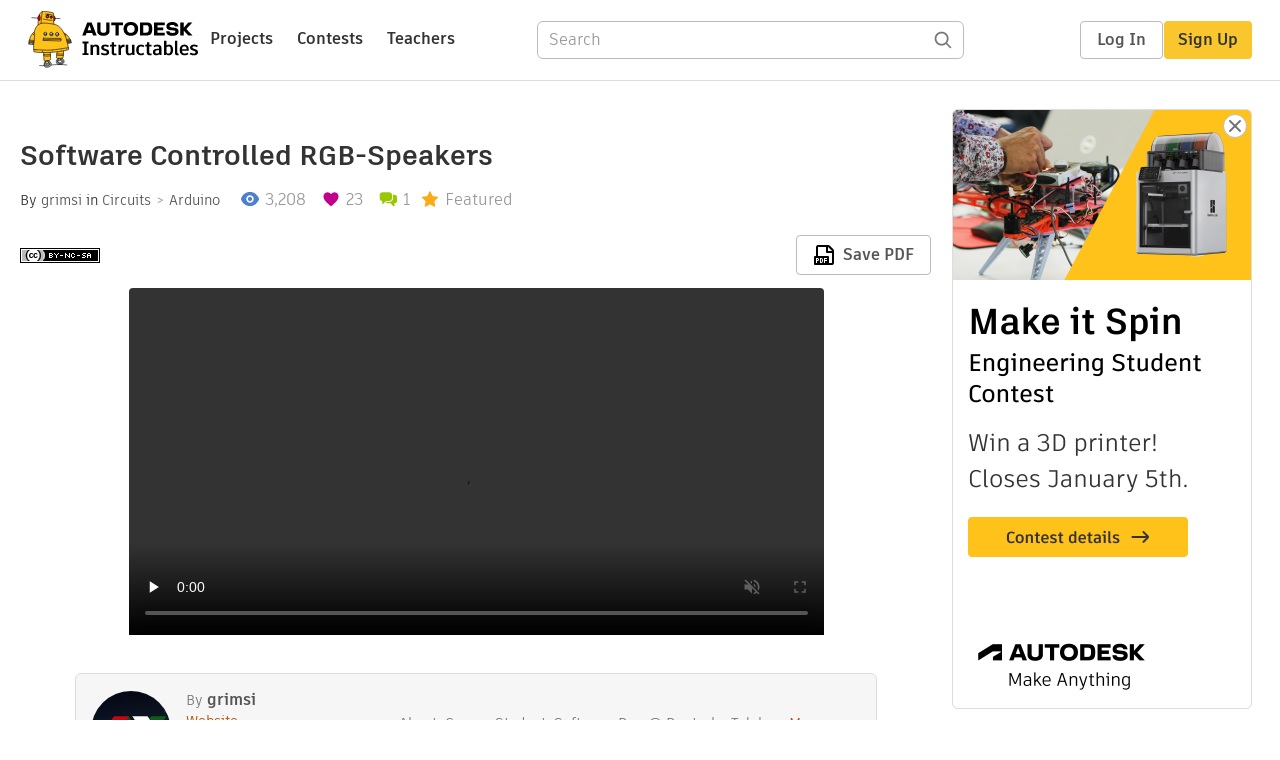

--- FILE ---
content_type: text/html; charset=utf-8
request_url: https://www.instructables.com/Software-Controlled-RGB-Speakers/
body_size: 13131
content:
<!DOCTYPE html><html lang="en" class="no-js is-desktop "><head prefix="og: http://ogp.me/ns# fb: http://ogp.me/ns/fb# ibles-production: http://ogp.me/ns/fb/ibles-production#"><link rel="preload" href="/json-api/whoAmI" as="fetch" crossorigin="anonymous"><meta name="referrer" content="origin" /><meta charset="utf-8"><title>Software Controlled RGB-Speakers : 4 Steps (with Pictures) - Instructables</title><meta property="fb:app_id" content="140028286058792"/><meta property="og:site_name" content="Instructables"/><meta name="viewport" content="width=device-width, initial-scale=1"><meta name="description" content="Software Controlled RGB-Speakers: 
Do you like RGB?
Do you really like RGB?
Do you really really like RGB?
If you answered all of the above with &quot;yes&quot;, then this is the right project for you!
I am going to show you how you can build your own software-controlled RGB-Speakers.
Lets st…"/><meta property="og:type" content="article"/><meta property="og:url" content="https://www.instructables.com/Software-Controlled-RGB-Speakers/"/><meta property="og:image" content="https://content.instructables.com/FTS/GXXE/J5X0VQAL/FTSGXXEJ5X0VQAL.gif?auto=webp&amp;frame=1"/><meta property="og:image:width" content="300"/><meta property="og:image:height" content="250"/><meta property="og:title" content="Software Controlled RGB-Speakers"/><meta property="og:description" content="Software Controlled RGB-Speakers: 
Do you like RGB?
Do you really like RGB?
Do you really really like RGB?
If you answered all of the above with &quot;yes&quot;, then this is the right project for you!
I am going to show you how you can build your own software-controlled RGB-Speakers.
Lets st…"/><meta property="category" content="circuits"/><meta property="channel" content="arduino"/><meta name="twitter:card" content="summary_large_image"><meta name="twitter:site" content="@instructables"><meta name="twitter:title" content="Software Controlled RGB-Speakers"/><meta name="twitter:image" content="https://content.instructables.com/FTS/GXXE/J5X0VQAL/FTSGXXEJ5X0VQAL.gif?auto=webp&amp;fit=bounds&amp;frame=1"/><meta name="thumbnail" content="https://content.instructables.com/FTS/GXXE/J5X0VQAL/FTSGXXEJ5X0VQAL.gif?auto=webp&amp;frame=1"/><link rel='dns-prefetch' href='//cdn.instructables.com'/><link rel='dns-prefetch' href='//content.instructables.com'/><link rel="canonical" href="https://www.instructables.com/Software-Controlled-RGB-Speakers/"/><link rel="shortcut icon" type="image/x-icon" href="/assets/img/siteassets/favicon.ico"/><link rel="apple-touch-icon" href="/assets/img/siteassets/apple-touch-icon.png"/><link rel="apple-touch-icon" sizes="192x192" href="/assets/img/siteassets/apple-touch-icon-192x192.png"/><link rel="apple-touch-icon" sizes="512x512" href="/assets/img/siteassets/apple-touch-icon-512x512.png"/><script>
(function(Ibles){
    Ibles.JST = Ibles.JST || {};
    Ibles.pageContext = {};
    Ibles.isStaging = false;
    Ibles.isLoggedIn = false;
    Ibles.accessCookie = "ibleAccess";
    Ibles.loggedInCookie = "loggedIn";
    Ibles.userStorageKey = "ibleuser";
})(window.Ibles = window.Ibles || {});
</script><script>function Deferred(){var e=[],t={resolve:function(n){t.then=function(e){e(n)},t.resolve=function(){throw new Error("Deferred already resolved")};var o,a=0;for(;o=e[a++];)o(n);e=null},then:function(t){e.push(t)}};return t}Ibles.readCookie=function(e,t){return(t=RegExp("(^|; )"+encodeURIComponent(e)+"=([^;]*)").exec(document.cookie))?decodeURIComponent(t[2]):null},function(e,t){var n=t.readCookie,o=n(t.loggedInCookie),a=n(t.accessCookie);t.isLoggedIn=!!o||!!a;try{var r=localStorage.getItem(t.userStorageKey);t.user=t.isLoggedIn&&r&&JSON.parse(r),e.addEventListener("DOMContentLoaded",(function(){null!=e.umami&&umami.identify(t.user.id,{screenName:t.user.screenName,email:t.user.email,admin:t.user.admin})}))}catch(e){}}(window,Ibles),function(e,t){var n=t.className;n=n.replace(/(^|\s)no-js(\s|$)/,"$1$2");var o=Ibles.user;if(Ibles.isLoggedIn&&o){n+=" is-loggedin",o.role&&o.role.indexOf("ADMIN")>=0&&(n+=" is-admin");for(var a=o.occupations,r=0;r<a.length;r++)if(a[r].name.toLowerCase().indexOf("teacher")>=0){n+=" is-teacher";break}}t.className=n}(Ibles,document.documentElement),function(e,t){var n=[],o=[],a=[],r=/p/.test(t.readyState),i="onpageshow"in e?"pageshow":"load";function s(e){return"function"==typeof e}function l(){var e=arguments,t=e[0],o=e[e.length-1];"object"==typeof t&&t.constructor===Object&&(o=t.callback,t=t.test?t.success:t.failure),s(o)&&(!function(e){e.constructor==Array&&e.length&&a.push.apply(a,e)}(t),n.push([o]))}function d(e,n,o){var a=t.createElement("script");for(var r in a.src=e,a.async=!0,n)a.setAttribute(r,n[r]);s(o)&&(a.onload=o);var i=t.getElementsByTagName("script")[0];i.parentNode.insertBefore(a,i)}function c(e,t){r?setTimeout(e,t||32):o.push(e,t)}e.addEventListener(i,(function(){for(r=!0;o[0];)c(o.shift(),o.shift())})),e.sessionReady=l,e.loadJS=l,e.loadJsQueue=n,e.sessionReady=l,e.deferJS=function(e,t,n){s(e)?c(e):c((function(){d(e,{},t)}),n)},e.loadScript=d,e.pageScripts=a}(window,document),
/*! loadCSS. [c]2017 Filament Group, Inc. MIT License */
function(e){"use strict";e.loadCSS||(e.loadCSS=function(){});var t=loadCSS.relpreload={};if(t.support=function(){var t;try{t=e.document.createElement("link").relList.supports("preload")}catch(e){t=!1}return function(){return t}}(),t.bindMediaToggle=function(e){var t=e.media||"all";function n(){e.addEventListener?e.removeEventListener("load",n):e.attachEvent&&e.detachEvent("onload",n),e.setAttribute("onload",null),e.media=t}e.addEventListener?e.addEventListener("load",n):e.attachEvent&&e.attachEvent("onload",n),setTimeout((function(){e.rel="stylesheet",e.media="only x"})),setTimeout(n,3e3)},t.poly=function(){if(!t.support())for(var n=e.document.getElementsByTagName("link"),o=0;o<n.length;o++){var a=n[o];"preload"!==a.rel||"style"!==a.getAttribute("as")||a.getAttribute("data-loadcss")||(a.setAttribute("data-loadcss",!0),t.bindMediaToggle(a))}},!t.support()){t.poly();var n=e.setInterval(t.poly,500);e.addEventListener?e.addEventListener("load",(function(){t.poly(),e.clearInterval(n)})):e.attachEvent&&e.attachEvent("onload",(function(){t.poly(),e.clearInterval(n)}))}"undefined"!=typeof exports?exports.loadCSS=loadCSS:e.loadCSS=loadCSS}("undefined"!=typeof global?global:this);</script><script type="application/ld+json">{"@context":"https://schema.org","@type":"Article","headline":"Software Controlled RGB-Speakers","name":"Software Controlled RGB-Speakers","description":"Software Controlled RGB-Speakers: \nDo you like RGB?\nDo you really like RGB?\nDo you really really like RGB?\nIf you answered all of the above with \"yes\", then this is the right project for you!\nI am going to show you how you can build your own software-controlled RGB-Speakers.\nLets st\u2026","datePublished":"2017-08-07","dateModified":"2017-08-18","mainEntityOfPage":{"@type":"WebPage","@id":"https://www.instructables.com/Software-Controlled-RGB-Speakers/"},"image":{"@type":"ImageObject","url":"https://content.instructables.com/FTS/GXXE/J5X0VQAL/FTSGXXEJ5X0VQAL.gif?auto=webp","width":1024,"height":853},"author":{"@type":"Organization","name":"Instructables","url":"https://www.instructables.com","logo":{"@type":"ImageObject","url":"https://www.instructables.com/assets/img/logo-228x60.png","width":228,"height":60}},"publisher":{"@type":"Organization","name":"Instructables","url":"https://www.instructables.com","logo":{"@type":"ImageObject","url":"https://www.instructables.com/assets/img/logo-228x60.png","width":228,"height":60}},"contributor":{"@type":"Person","name":"grimsi"}}</script><script type="application/ld+json">{"@context":"http://schema.org","@type":"BreadcrumbList","itemListElement":[{"@type":"ListItem","position":1,"name":"Circuits","item":{"@type":"WebPage","@id":"https://www.instructables.com/circuits/"}},{"@type":"ListItem","position":2,"name":"Arduino","item":{"@type":"WebPage","@id":"https://www.instructables.com/circuits/arduino/projects/"}}]}</script><script type="application/ld+json">{"@context":"http://schema.org","@type":"HowTo","name":"Software Controlled RGB-Speakers","description":"Software Controlled RGB-Speakers: \nDo you like RGB?\nDo you really like RGB?\nDo you really really like RGB?\nIf you answered all of the above with \"yes\", then this is the right project for you!\nI am going to show you how you can build your own software-controlled RGB-Speakers.\nLets st\u2026","image":{"@type":"ImageObject","url":"https://content.instructables.com/FTS/GXXE/J5X0VQAL/FTSGXXEJ5X0VQAL.gif?auto=webp","width":1024,"height":853},"step":[{"@type":"HowToStep","name":"Parts","text":"I was using these specific parts but you can replace them with similiar parts if you have some lying around (like I did):\nNote: I am not affiliated in any way, shape or form with any of these websites, you can buy your parts wherever you want\n  \n2 m\u2026","image":"","url":"https://www.instructables.com/Software-Controlled-RGB-Speakers/#step1"},{"@type":"HowToStep","name":"Circuit Diagram","text":"The circuit is pretty straight forward:\nWe use all of the available six PWM-pins on our Arduino so we have a two-channel controller.\nJust wire it up like in the circuit diagram and youre ready to proceed.","image":"https://content.instructables.com/FS2/MBS6/J5X0VOX9/FS2MBS6J5X0VOX9.png?auto=webp&fit=bounds&frame=1","url":"https://www.instructables.com/Software-Controlled-RGB-Speakers/#step2"},{"@type":"HowToStep","name":"\u200bAssembly","text":"I used an old headset stand from a wireless headset to build my Arduino into and soldered the connections (I also soldered connectors for the cables to the arduino and the speakers so that its fully modular).\nI cant really give you any directions he\u2026","image":"https://content.instructables.com/FNT/09GJ/J5X0VOYV/FNT09GJJ5X0VOYV.jpg?auto=webp&fit=bounds&frame=1&height=1024&width=1024","url":"https://www.instructables.com/Software-Controlled-RGB-Speakers/#step3"},{"@type":"HowToStep","name":"Software","text":"When everything is assembled we need to upload the sketch provided in this Instructable to the Arduino so that its able to read the commands it will receive from our computer.\nJust open it with the Arduino IDE and click \"upload\".\nIf everything was d\u2026","image":"https://content.instructables.com/FUA/GLMU/J5X0VOXA/FUAGLMUJ5X0VOXA.png?auto=webp&fit=bounds&frame=1","url":"https://www.instructables.com/Software-Controlled-RGB-Speakers/#step4"}]}</script><link href="/assets/BUNDLES/global_desktop_bs2_css.min.css?c=1e5b6301eb" rel="stylesheet" type="text/css" media="screen" /><link href="/assets/scss/global.css?c=1e5b6301eb" rel="stylesheet" type="text/css" media="screen" /><link rel="preload" href="/assets/fonts/artifakt-element-regular.woff2" as="font" type="font/woff2" crossorigin="anonymous"><link rel="preload" href="/assets/fonts/artifakt-element-medium.woff2" as="font" type="font/woff2" crossorigin="anonymous"><link rel="preload" href="/assets/fonts/artifakt-element-bold.woff2" as="font" type="font/woff2" crossorigin="anonymous"><link rel="preload" href="/assets/fonts/artifakt-legend-regular.woff2" as="font" type="font/woff2" crossorigin="anonymous"><link rel="preload" href="/assets/fonts/artifakt-legend-bold.woff2" as="font" type="font/woff2" crossorigin="anonymous"><link href="/assets/scss/artifakt.css?c=1e5b6301eb" rel="stylesheet" type="text/css" media="screen" /><link href="/assets/BUNDLES/ible_desktop_css.min.css?c=1e5b6301eb" rel="stylesheet" type="text/css" media="screen" /><link href="/assets/BUNDLES/ible_print_css.min.css?c=1e5b6301eb" rel="stylesheet" type="text/css" media="print" /><link href="/assets/scss/instructable.css?c=1e5b6301eb" rel="stylesheet" type="text/css" media="screen" /><link rel="stylesheet" href="/assets/js_bundles/403b5fa8e1/main-CIjVy2mG.css" /><script type="module" crossorigin="" src="/assets/js_bundles/403b5fa8e1/main-o6l6Untk.js"></script><script type="text/javascript" src="https://js-cdn.dynatrace.com/jstag/1672bab6729/bf86358stq/17188ffd570aec1_complete.js" crossorigin="anonymous"></script><script defer src="/script.js" data-website-id="d961f64b-37e9-4704-8b1d-505f4230afe5" data-do-not-track="true"></script></head><body class=""><div id="site-announcements" class="site-announcements"><div class="site-announcements-content"></div></div><header id="site-header" class="responsive-header"></header><main><div id="react-container" class=""></div><div class="instructable"><div class="instructable-content"><article id="article" class="full-wrapper category-content-circuits"><header class="article-header" data-location="header"><div class="promo-top"><img class="promo-hide"
                 src="/assets/svg/close-ad.svg"
                 alt="Hide" title="Hide"/><a href="https://www.instructables.com/contest/makeitspin25" class="promo-link"><img src="//images.ctfassets.net/jl5ii4oqrdmc/4yplU7nAk0lm4Q3LuFIVDN/b177646a6830b549e2914bf89d747197/spin-Contest2-1940x500-2.png?w=1940&fm=webp" width="970" height="250" /></a></div><h1 class="header-title">Software Controlled RGB-Speakers</h1><div class="sub-header"><div class="header-byline">
            By <a href="/member/grimsi/" rel="author">grimsi</a>
            
            
                in <a class="category" href="/circuits/">Circuits</a><a class="channel" href="/circuits/arduino/projects/">Arduino</a></div><div class="header-stats"><p class="svg-views view-count">3,208</p><p class="svg-favorite active favorite-count">23</p><a href="#ible-footer-portal" class="svg-comments active comment-count">1</a><p class="svg-featured">Featured</p></div></div><div class="sub-header header-meta-actions"><div class="header-meta"><span class="posted-date"></span><button class="license-btn" data-url="https://creativecommons.org/licenses/by-nc-sa/4.0/"><img alt="license" src="/assets/img/license/by-nc-sa_small.png"/></button></div><div
                id="ible-actions-portal"
                data-urlstring="Software-Controlled-RGB-Speakers"
                data-id="E4D67LYJ5X0VO70"
                data-status="PUBLISHED"
            ></div></div></header><div class="article-body"><section id="intro" class="step" data-stepid="SKQHMW3J5X0VO6Z"><h2 class="step-title sr-only">Introduction: Software Controlled RGB-Speakers</h2><div class="mediaset"></div><noscript><div class="no-js-photoset"><img loading="lazy" alt="Software Controlled RGB-Speakers" src="https://content.instructables.com/FFZ/3Z1P/J5X0VP4A/FFZ3Z1PJ5X0VP4A.gif?auto=webp&amp;fit=bounds&amp;frame=1auto=webp&amp;frame=1&amp;height=300"></div></noscript><div class="author-promo clearfix"><div class="author-promo-row"><div class="byline"><a class="avatar" rel="author" href="/member/grimsi/"><img class="lazyload" data-src="https://content.instructables.com/F8U/HYCY/J5X0VNTU/F8UHYCYJ5X0VNTU.png?auto=webp&amp;crop=1%3A1&amp;frame=1&amp;width=130" src="/assets/img/pixel.png" alt="grimsi"><noscript><img  src="https://content.instructables.com/F8U/HYCY/J5X0VNTU/F8UHYCYJ5X0VNTU.png?auto=webp&amp;crop=1%3A1&amp;frame=1&amp;width=130" alt="grimsi"/></noscript></a><span class="author-name">By <a class="author" rel="author" href="/member/grimsi/">grimsi</a></span><a class="author-site"
               rel="noreferrer noopener nofollow"
               href="http://www.grimsi.de"
               target="_blank">Website</a><span class="author-follow"><button class="btn btn-yellow follow-btn">Follow</button></span></div></div><div class="about about-fit">
            
                
                    About: Gamer, Student, Software Dev @ Deutsche Telekom
                
            
            <span class="author-link"><a class="more-link" rel="author" href="/member/grimsi/">More About grimsi &raquo;</a></span></div></div><div class="step-body"><ul><li>Do you like RGB?</li><li>Do you really like RGB?</li><li>Do you really really like RGB?</li></ul><p>If you answered all of the above with "yes", then this is the right project for you!</p><p>I am going to show you how you can build your own software-controlled RGB-Speakers.</p><p>Lets start!</p></div></section><section id="step1" class="step" data-stepid="SZ1NYYWJ5X0VP7K"><h2 class="step-title">Step 1: Parts</h2><div class="step-body"><p>I was using these specific parts but you can replace them with similiar parts if you have some lying around (like I did):</p><p><em>Note: I am not affiliated in any way, shape or form with any of these websites, you can buy your parts wherever you want</em></p><ul><li>2 meter, 5 volts RGB-LED Strip: <a href="https://www.amazon.de/gp/product/B06X9VV8TC/ref=oh_aui_detailpage_o02_s00?ie=UTF8&amp;psc=1" rel="nofollow noopener noreferrer">amazon</a></li><li>10 meter RGB-LED Cable: <a href="https://www.amazon.de/gp/product/B01972KKOW/ref=oh_aui_detailpage_o01_s00?ie=UTF8&amp;psc=1" rel="nofollow noopener noreferrer">amazon</a></li><li>optional: 1 meter RGB-LED Cable (had some spare): <a href="https://www.amazon.de/gp/product/B01972KD62/ref=oh_aui_detailpage_o00_s00?ie=UTF8&amp;psc=1" rel="nofollow noopener noreferrer">amazon</a></li><li>chinese Arduino Nano clone: <a href="http://www.dx.com/p/improved-version-nano-3-0-atmel-atmega328p-mini-usb-board-for-arduino-452880" rel="nofollow noopener noreferrer">dealextreme</a></li></ul><p>Okay, now that we have everything we need we can proceed with Step 2</p></div></section><section id="step2" class="step" data-stepid="SE70YXEJ5X0VPM3"><h2 class="step-title">Step 2: Circuit Diagram</h2><div class="mediaset"></div><noscript><div class="no-js-photoset"><img loading="lazy" alt="Circuit Diagram" src="https://content.instructables.com/FS2/MBS6/J5X0VOX9/FS2MBS6J5X0VOX9.png?auto=webp&amp;fit=bounds&amp;frame=1auto=webp&amp;frame=1&amp;height=300"></div></noscript><div class="step-body"><p>The circuit is pretty straight forward:</p><p>We use all of the available six PWM-pins on our Arduino so we have a two-channel controller.</p><p>Just wire it up like in the circuit diagram and youre ready to proceed.</p></div></section><section id="step3" class="step" data-stepid="SOIUB4BJ5X0VPS1"><h2 class="step-title">Step 3: ​Assembly</h2><div class="mediaset"></div><noscript><div class="no-js-photoset"><img loading="lazy" alt="​Assembly" src="https://content.instructables.com/FNT/09GJ/J5X0VOYV/FNT09GJJ5X0VOYV.jpg?auto=webp&amp;fit=bounds&amp;frame=1&amp;height=1024&amp;width=1024auto=webp&amp;frame=1&amp;height=300"><img loading="lazy" alt="​Assembly" src="https://content.instructables.com/F1E/PIZF/J5X0VOYU/F1EPIZFJ5X0VOYU.jpg?auto=webp&amp;fit=bounds&amp;frame=1&amp;height=1024&amp;width=1024auto=webp&amp;frame=1&amp;height=300"><img loading="lazy" alt="​Assembly" src="https://content.instructables.com/FOZ/430P/J5X0VOYR/FOZ430PJ5X0VOYR.jpg?auto=webp&amp;fit=bounds&amp;frame=1&amp;height=1024&amp;width=1024auto=webp&amp;frame=1&amp;height=300"></div></noscript><div class="step-body"><p>I used an old headset stand from a wireless headset to build my Arduino into and soldered the connections (I also soldered connectors for the cables to the arduino and the speakers so that its fully modular).</p><p>I cant really give you any directions here because it really depends on your speaker and personal taste how you want to have the LEDs and the housing for your Arduino.</p></div></section><section id="step4" class="step" data-stepid="SWSVHOWJ5X0VPX0"><h2 class="step-title">Step 4: Software</h2><div class="mediaset"></div><noscript><div class="no-js-photoset"><img loading="lazy" alt="Software" src="https://content.instructables.com/FUA/GLMU/J5X0VOXA/FUAGLMUJ5X0VOXA.png?auto=webp&amp;fit=bounds&amp;frame=1auto=webp&amp;frame=1&amp;height=300"></div></noscript><div class="step-body"><p>When everything is assembled we need to upload the sketch provided in this Instructable to the Arduino so that its able to read the commands it will receive from our computer.</p><p>Just open it with the Arduino IDE and click "upload".</p><p>If everything was done correctly your speakers should light up red now (you can change the color by editing the setup part of the sketch).</p><p>Last but not least you have to download the setup for the software that I have written to control the LEDs.</p><p>The setup file can be downloaded <a href="https://raw.githubusercontent.com/grimsi/rgb-speaker/master/build/setup/rgb-speaker-setup.exe" rel="nofollow noopener noreferrer">here</a>, but you can also compile the sourcecode yourself if you have trust issues or want the absolute latest version from <a href="https://github.com/grimsi/rgb-speaker" rel="nofollow noopener noreferrer">here</a>.</p><p>The software itself is pretty self-explanatory so im just going over the basics here.</p><p>The software will ask you to select a COM-Port. This port is the same you had to use in the Arduino IDE to upload the sketch. Please close all other applications that may use this port (eg. the Arduino Serial Monitor) before starting the Control Panel Software).<br>Now you should be able to change the colors of your speakers and select different modes.</p><p>Try it out!</p><p><em>The Arduino Sketch and the Softwareclient are still in early beta and will most likely receive a few updates in the next month, so please be patient and check here or at my GitHub Repository if a new version is available.</em></p><p><em>Future Versions will feature Auto-Update.</em></p></div><div class="downloads"><h3 class="sr-only">Attachments</h3><ul id="attachments" class="ible-files unstyled list-unstyled"><li class="file-info clearfix"><a class="thumb-wrapper" href="https://content.instructables.com/FEL/EKTC/J5X0VOXB/FELEKTCJ5X0VOXB.ino" download="RGB-Speaker.ino"><span class="file-thumb"><img class="lazyload tiny-img" data-src="https://content.instructables.com/static/image/file.default.gif" src="/assets/img/pixel.png" alt="download {{ file.name }}"><noscript><img class="tiny-img" src="https://content.instructables.com/static/image/file.default.gif" alt="download {{ file.name }}"/></noscript></span><span class="title">RGB-Speaker.ino</span></a><div class="file-actions"><a href="https://content.instructables.com/FEL/EKTC/J5X0VOXB/FELEKTCJ5X0VOXB.ino" download="RGB-Speaker.ino" class="btn pull-right">Download</a></div></li></ul></div></section></div></article><div class="promo-side"><div class="promo-sticky-container"><img class="promo-hide"
                                 src="/assets/svg/close-ad.svg"
                                 alt="Hide" title="Hide"/><a href="https://www.instructables.com/contest/makeitspin25" class="promo-link"><img src="//images.ctfassets.net/jl5ii4oqrdmc/6FsNOldhVxbs4uSlUaDWzj/770c3f42a1e70edeec9a012e088fdea0/spin-Contest2-600x1200-3.png?w=600&fm=webp" width="300" height="600"></a></div></div></div><div
            id="ible-footer-portal"
            data-urlstring="Software-Controlled-RGB-Speakers"
            data-id="E4D67LYJ5X0VO70"
            data-author-id="MGZ927FHPXOWWLD"
            data-classifications="[{&quot;name&quot;:&quot;circuits&quot;,&quot;title&quot;:&quot;Circuits&quot;,&quot;type&quot;:&quot;category&quot;,&quot;channels&quot;:[{&quot;name&quot;:&quot;arduino&quot;,&quot;title&quot;:&quot;Arduino&quot;,&quot;type&quot;:&quot;channel&quot;,&quot;category&quot;:&quot;circuits&quot;}]}]"
        ></div><div
            id="project-admin-panel"
            data-urlstring="Software-Controlled-RGB-Speakers"
        ></div><div
            id="select-contest-portal"
            data-urlstring="Software-Controlled-RGB-Speakers"
        ></div></div></main><footer id="footer" class="footer footer-desktop footer-circuits"><div class="footer-row footer-row-top"><div class="footer-robot robot-icon robot-icon-circuits"></div><div class="footer-categories"><span class="title">Categories</span><ul class="footer-categories-links"><li class="circuits active"><a href="/circuits/"><div class="category-icon icon-category-circuits"></div>Circuits
                            </a></li><li class="workshop "><a href="/workshop/"><div class="category-icon icon-category-workshop"></div>Workshop
                            </a></li><li class="design "><a href="/design/"><div class="category-icon icon-category-design"></div>Design
                            </a></li><li class="craft "><a href="/craft/"><div class="category-icon icon-category-craft"></div>Craft
                            </a></li><li class="cooking "><a href="/cooking/"><div class="category-icon icon-category-cooking"></div>Cooking
                            </a></li><li class="living "><a href="/living/"><div class="category-icon icon-category-living"></div>Living
                            </a></li><li class="outside "><a href="/outside/"><div class="category-icon icon-category-outside"></div>Outside
                            </a></li><li class="teachers "><a href="/teachers/"><div class="category-icon icon-category-teachers"></div>Teachers
                            </a></li></ul></div><div class="footer-about-us"><span class="title">About Us</span><ul><li><a href="/about/">Who We Are</a></li><li><a href="/create/">Why Publish?</a></li></ul></div><div class="footer-resources"><span class="title">Resources</span><ul><li><a href="/Get-Started/">Get Started</a></li><li><a href="/help/">Help</a></li><li><a href="/sitemap/">Sitemap</a></li></ul></div><div class="footer-find-us"><span class="title">Find Us</span><ul><li><a class="instagram" href="https://www.instagram.com/instructables/" title="Instagram"><i class="svg-icon svg-share-instagram"></i></a></li><li><a class="tiktok" href="https://www.tiktok.com/@instructables" title="TikTok"><i class="svg-icon svg-share-tiktok"></i></a></li></ul></div></div><div class="footer-rule"><hr/></div><div class="footer-row footer-row-bottom"><div class="footer-links"><p>© 2026 Autodesk, Inc.</p><ul class="footer-links-list"><li><a href="https://www.autodesk.com/company/legal-notices-trademarks/terms-of-service-autodesk360-web-services/instructables-terms-of-service-june-5-2013" target="_blank">Terms of Service</a><span class="divider">|</span></li><li><a href="https://www.autodesk.com/company/legal-notices-trademarks/privacy-statement" target="_blank">Privacy Statement</a><span class="divider">|</span></li><li><a data-opt-in-preferences="">Privacy settings</a><span class="divider">|</span></li><li><a href="https://www.autodesk.com/company/legal-notices-trademarks" target="_blank">Legal Notices &amp; Trademarks</a></li></ul><a href="https://www.autodesk.com" class="adsk-logo" target="blank"><img alt="Autodesk" src="/assets/img/footer/autodesk-logo-primary-white.png"/></a></div></div></footer><script id="js-page-context" type="application/json">{"mobile":false,"accessCookie":"ibleAccess","sessionCookie":"JSESSIONID","loggedInCookie":"loggedIn","awsAlbCookie":"AWSALB","sourceCookie":"iblesource","userStorageKey":"ibleuser","remoteHost":"https://www.instructables.com","remoteRoot":"https://www.instructables.com/","staticRoot":"/assets/","facebookAppId":"140028286058792","recaptchaSiteKey":"6Ldd5tIrAAAAAMMFbMn4h6iFKmYUliI8P5SiMeV5","oauthCallbackUrl":"https://www.instructables.com/oauth/callback/","oauthGetAuthUrl":"https://www.instructables.com/oauth/getAuthUrl/","nativeApp":false,"disableEmailVerifyWidget":false,"cacheUrls":["https://www.instructables.com/Software-Controlled-RGB-Speakers/","https://www.instructables.com/json-api/showInstructableModel?anyStatus=false&urlString=Software-Controlled-RGB-Speakers&versionId=","https://www.instructables.com/json-api/getComments?IMadeIt=false&commentId=&instructableId=E4D67LYJ5X0VO70&limit=20"],"extraCacheUrls":[],"commitInfo":{"git_hash":"1e5b6301eb","commit_message":"Merge pull request #1841 from instructables/fix-logout-test"},"cdnUrlUserContent":"https://content.instructables.com","cdnUrlInternal":"https://content.instructables.com","cdnUrls":["https://content.instructables.com","https://content.instructables.com","https://content.instructables.com"],"xhrTimeoutMilliseconds":30000.0,"imageFileExtensions":["jpg","jpeg","gif","png","bmp"],"uploadableFileTypes":["bmp","gif","img","jpg","jpeg","pct","pict","png","raw","tif","tiff","avi","mov","mpg","mpeg","mp4","ogg","ram","webm","wmv","3gp","aaf","aif","aiff","mp3","wav","ai","apk","asc","asy","bat","brd","c","cdr","cpp","crw","csv","dru","dwg","dxf","eps","fzz","f3d","g","gco","gcode","gz","h","hex","iam","indd","ino","ipt","key","lbr","m3u","pde","pdf","psd","py","rtfsch","skp","sldprt","step","stl","studio2","studio3","sub","svg","swf","txt","visuino","vsd","wpr","xml","3mf"],"collectionLimit":300,"typesenseProxy":"/api_proxy/search","typesenseApiKey":"aVRXWEZhelk3RlYway94RVRCUk5kdmhjRzc3VGF6RW1UVVIxSXdvWlh3ST02ZWFYeyJleGNsdWRlX2ZpZWxkcyI6Im91dF9vZixzZWFyY2hfdGltZV9tcyxzdGVwQm9keSIsInBlcl9wYWdlIjo2MH0=","countries":[["US","United States"],["AF","Afghanistan"],["AL","Albania"],["DZ","Algeria"],["AS","American Samoa"],["AD","Andorra"],["AO","Angola"],["AI","Anguilla"],["AQ","Antarctica"],["AG","Antigua and Barbuda"],["AR","Argentina"],["AM","Armenia"],["AW","Aruba"],["AU","Australia"],["AT","Austria"],["AZ","Azerbaijan"],["BS","Bahamas"],["BH","Bahrain"],["BD","Bangladesh"],["BB","Barbados"],["BE","Belgium"],["BZ","Belize"],["BJ","Benin"],["BM","Bermuda"],["BT","Bhutan"],["BO","Bolivia"],["BQ","Bonaire, Sint Eustatius and Saba"],["BA","Bosnia and Herzegovina"],["BW","Botswana"],["BV","Bouvet Island"],["BR","Brazil"],["IO","British Indian Ocean Territory"],["BN","Brunei Darussalam"],["BG","Bulgaria"],["BF","Burkina Faso"],["BI","Burundi"],["CV","Cabo Verde"],["KH","Cambodia"],["CM","Cameroon"],["CA","Canada"],["KY","Cayman Islands"],["CF","Central African Republic"],["TD","Chad"],["CL","Chile"],["CN","China"],["CX","Christmas Island"],["CC","Cocos (Keeling) Islands"],["CO","Colombia"],["KM","Comoros"],["CG","Congo"],["CD","Congo, The Democratic Republic of the"],["CK","Cook Islands"],["CR","Costa Rica"],["HR","Croatia"],["CW","Cura\u00e7ao"],["CY","Cyprus"],["CZ","Czechia"],["CI","C\u00f4te d'Ivoire"],["DK","Denmark"],["DJ","Djibouti"],["DM","Dominica"],["DO","Dominican Republic"],["EC","Ecuador"],["EG","Egypt"],["SV","El Salvador"],["GQ","Equatorial Guinea"],["ER","Eritrea"],["EE","Estonia"],["SZ","Eswatini"],["ET","Ethiopia"],["FK","Falkland Islands (Malvinas)"],["FO","Faroe Islands"],["FJ","Fiji"],["FI","Finland"],["FR","France"],["GF","French Guiana"],["PF","French Polynesia"],["TF","French Southern Territories"],["GA","Gabon"],["GM","Gambia"],["GE","Georgia"],["DE","Germany"],["GH","Ghana"],["GI","Gibraltar"],["GR","Greece"],["GL","Greenland"],["GD","Grenada"],["GP","Guadeloupe"],["GU","Guam"],["GT","Guatemala"],["GG","Guernsey"],["GN","Guinea"],["GW","Guinea-Bissau"],["GY","Guyana"],["HT","Haiti"],["HM","Heard Island and McDonald Islands"],["VA","Holy See (Vatican City State)"],["HN","Honduras"],["HK","Hong Kong"],["HU","Hungary"],["IS","Iceland"],["IN","India"],["ID","Indonesia"],["IQ","Iraq"],["IE","Ireland"],["IM","Isle of Man"],["IL","Israel"],["IT","Italy"],["JM","Jamaica"],["JP","Japan"],["JE","Jersey"],["JO","Jordan"],["KZ","Kazakhstan"],["KE","Kenya"],["KI","Kiribati"],["KW","Kuwait"],["KG","Kyrgyzstan"],["LA","Laos"],["LV","Latvia"],["LB","Lebanon"],["LS","Lesotho"],["LR","Liberia"],["LY","Libya"],["LI","Liechtenstein"],["LT","Lithuania"],["LU","Luxembourg"],["MO","Macao"],["MG","Madagascar"],["MW","Malawi"],["MY","Malaysia"],["MV","Maldives"],["ML","Mali"],["MT","Malta"],["MH","Marshall Islands"],["MQ","Martinique"],["MR","Mauritania"],["MU","Mauritius"],["YT","Mayotte"],["MX","Mexico"],["FM","Micronesia, Federated States of"],["MD","Moldova"],["MC","Monaco"],["MN","Mongolia"],["ME","Montenegro"],["MS","Montserrat"],["MA","Morocco"],["MZ","Mozambique"],["MM","Myanmar"],["NA","Namibia"],["NR","Nauru"],["NP","Nepal"],["NL","Netherlands"],["NC","New Caledonia"],["NZ","New Zealand"],["NI","Nicaragua"],["NE","Niger"],["NG","Nigeria"],["NU","Niue"],["NF","Norfolk Island"],["MK","North Macedonia"],["MP","Northern Mariana Islands"],["NO","Norway"],["OM","Oman"],["PK","Pakistan"],["PW","Palau"],["PS","Palestine, State of"],["PA","Panama"],["PG","Papua New Guinea"],["PY","Paraguay"],["PE","Peru"],["PH","Philippines"],["PN","Pitcairn"],["PL","Poland"],["PT","Portugal"],["PR","Puerto Rico"],["QA","Qatar"],["RO","Romania"],["RW","Rwanda"],["RE","R\u00e9union"],["BL","Saint Barth\u00e9lemy"],["SH","Saint Helena, Ascension and Tristan da Cunha"],["KN","Saint Kitts and Nevis"],["LC","Saint Lucia"],["MF","Saint Martin (French part)"],["PM","Saint Pierre and Miquelon"],["VC","Saint Vincent and the Grenadines"],["WS","Samoa"],["SM","San Marino"],["ST","Sao Tome and Principe"],["SA","Saudi Arabia"],["SN","Senegal"],["RS","Serbia"],["SC","Seychelles"],["SL","Sierra Leone"],["SG","Singapore"],["SX","Sint Maarten (Dutch part)"],["SK","Slovakia"],["SI","Slovenia"],["SB","Solomon Islands"],["SO","Somalia"],["ZA","South Africa"],["GS","South Georgia and the South Sandwich Islands"],["KR","South Korea"],["SS","South Sudan"],["ES","Spain"],["LK","Sri Lanka"],["SD","Sudan"],["SR","Suriname"],["SJ","Svalbard and Jan Mayen"],["SE","Sweden"],["CH","Switzerland"],["TW","Taiwan"],["TJ","Tajikistan"],["TZ","Tanzania"],["TH","Thailand"],["TL","Timor-Leste"],["TG","Togo"],["TK","Tokelau"],["TO","Tonga"],["TT","Trinidad and Tobago"],["TN","Tunisia"],["TM","Turkmenistan"],["TC","Turks and Caicos Islands"],["TV","Tuvalu"],["TR","T\u00fcrkiye"],["UG","Uganda"],["UA","Ukraine"],["AE","United Arab Emirates"],["GB","United Kingdom"],["UM","United States Minor Outlying Islands"],["UY","Uruguay"],["UZ","Uzbekistan"],["VU","Vanuatu"],["VE","Venezuela"],["VN","Vietnam"],["VG","Virgin Islands, British"],["VI","Virgin Islands, U.S."],["WF","Wallis and Futuna"],["EH","Western Sahara"],["YE","Yemen"],["ZM","Zambia"],["ZW","Zimbabwe"],["AX","\u00c5land Islands"]],"ineligibleCountries":[["AR","Argentina"],["BR","Brazil"],["IT","Italy"],["PL","Poland"],["RO","Romania"],["TR","T\u00fcrkiye"]],"contentfulAccessToken":"2S1whBR1jkdivB6wuqq6zAPqdah2wFzvTOgb2t3C1jw","contentfulHost":"cdn.contentful.com","contentfulEnvironment":"master","featureFlags":{"get_help":true,"disable_amp":true,"react_homepage":true,"disable_backend_recaptcha_validation":true,"enable_recaptcha_enterprise":true,"responsive_nav":true,"oxygenoauth":true,"googleoauth":true,"allowscreennamechange":true},"category":"circuits","channel":"arduino","ibleData":{"id":"E4D67LYJ5X0VO70","urlString":"Software-Controlled-RGB-Speakers","fullUrl":"https://www.instructables.com/Software-Controlled-RGB-Speakers/","shareImageUrl":"https://content.instructables.com/FTS/GXXE/J5X0VQAL/FTSGXXEJ5X0VQAL.gif?auto=webp&frame=1","title":"Software Controlled RGB-Speakers","type":"Step by Step","featureFlag":true,"classifications":[{"name":"circuits","title":"Circuits","type":"category","channels":[{"name":"arduino","title":"Arduino","type":"channel","category":"circuits"}]}],"category":"circuits","channel":"arduino","grade":"","subject":"","author":{"id":"MGZ927FHPXOWWLD","screenName":"grimsi","originalUrl":"https://content.instructables.com/F8U/HYCY/J5X0VNTU/F8UHYCYJ5X0VNTU.png?auto=webp"},"coverImage":{"originalUrl":"https://content.instructables.com/FTS/GXXE/J5X0VQAL/FTSGXXEJ5X0VQAL.gif?auto=webp"},"commentingEnabled":true,"indexTags":["internal"],"publishDate":"2017-08-07 09:37:30.0","modifiedDate":"2017-08-18 02:56:29.0"}}</script><script>/*! head.load - v2.0.0 */
!function(e,t){"use strict";var n,a,r=e.document,o=[],u=[],c={},l={},i="async"in r.createElement("script")||"MozAppearance"in r.documentElement.style||e.opera,s=e.head_conf&&e.head_conf.head||"head",d=e[s]=e[s]||function(){d.ready.apply(null,arguments)},f=1,p=2,y=3,m=4;function h(){}function v(e,t){if(e){"object"==typeof e&&(e=[].slice.call(e));for(var n=0,a=e.length;n<a;n++)t.call(e,e[n],n)}}function g(e,n){var a=Object.prototype.toString.call(n).slice(8,-1);return n!==t&&null!==n&&a===e}function E(e){return g("Function",e)}function L(e){return g("Array",e)}function T(e){(e=e||h)._done||(e(),e._done=1)}function b(e){var t,n,a,r,o={};if("object"==typeof e)for(var u in e)e[u]&&(o={name:u,url:e[u]});else o={name:(t=e,n=t.split("/"),a=n[n.length-1],r=a.indexOf("?"),-1!==r?a.substring(0,r):a),url:e};var c=l[o.name];return c&&c.url===o.url?c:(l[o.name]=o,o)}function j(e){for(var t in e=e||l)if(e.hasOwnProperty(t)&&e[t].state!==m)return!1;return!0}function A(e,n){e.state===t&&(e.state=f,e.onpreload=[],M({url:e.url,type:"cache"},(function(){!function(e){e.state=p,v(e.onpreload,(function(e){e.call()}))}(e)})))}function S(e,t){t=t||h,e.state!==m?e.state!==y?e.state!==f?(e.state=y,M(e,(function(){e.state=m,t(),v(c[e.name],(function(e){T(e)})),a&&j()&&v(c.ALL,(function(e){T(e)}))}))):e.onpreload.push((function(){S(e,t)})):d.ready(e.name,t):t()}function M(t,n){var a;n=n||h,/\.css[^\.]*$/.test(t.url)?((a=r.createElement("link")).type="text/"+(t.type||"css"),a.rel="stylesheet",a.href=t.url):((a=r.createElement("script")).type="text/"+(t.type||"javascript"),a.src=t.url),a.onload=a.onreadystatechange=function(t){("load"===(t=t||e.event).type||/loaded|complete/.test(a.readyState)&&(!r.documentMode||r.documentMode<9))&&(a.onload=a.onreadystatechange=a.onerror=null,n())},a.onerror=function(t){t=t||e.event,a.onload=a.onreadystatechange=a.onerror=null,n()},a.async=!1,a.defer=!1;var o=r.head||r.getElementsByTagName("head")[0];o.insertBefore(a,o.lastChild)}function O(){if(!r.body)return e.clearTimeout(d.readyTimeout),void(d.readyTimeout=e.setTimeout(O,50));a||(a=!0,function(){for(var e=r.getElementsByTagName("script"),t=0,n=e.length;t<n;t++){var a=e[t].getAttribute("data-headjs-load");if(a)return void d.load(a)}}(),v(o,(function(e){T(e)})))}function k(){r.addEventListener?(r.removeEventListener("DOMContentLoaded",k,!1),O()):"complete"===r.readyState&&(r.detachEvent("onreadystatechange",k),O())}if("complete"===r.readyState)O();else if(r.addEventListener)r.addEventListener("DOMContentLoaded",k,!1),e.addEventListener("load",O,!1);else{r.attachEvent("onreadystatechange",k),e.attachEvent("onload",O);var _=!1;try{_=!e.frameElement&&r.documentElement}catch(e){}_&&_.doScroll&&function t(){if(!a){try{_.doScroll("left")}catch(n){return e.clearTimeout(d.readyTimeout),void(d.readyTimeout=e.setTimeout(t,50))}O()}}()}d.load=d.js=i?function(){var e=arguments,t=e[e.length-1],n={};return E(t)||(t=null),L(e[0])?(e[0].push(t),d.load.apply(null,e[0]),d):(v(e,(function(e,a){e!==t&&(e=b(e),n[e.name]=e)})),v(e,(function(e,a){e!==t&&S(e=b(e),(function(){j(n)&&T(t)}))})),d)}:function(){var e=arguments,t=[].slice.call(e,1),a=t[0];return n?(a?(v(t,(function(e){!E(e)&&e&&A(b(e))})),S(b(e[0]),E(a)?a:function(){d.load.apply(null,t)})):S(b(e[0])),d):(u.push((function(){d.load.apply(null,e)})),d)},d.test=function(e,t,n,a){var r="object"==typeof e?e:{test:e,success:!!t&&(L(t)?t:[t]),failure:!!n&&(L(n)?n:[n]),callback:a||h},o=!!r.test;return o&&r.success?(r.success.push(r.callback),d.load.apply(null,r.success)):!o&&r.failure?(r.failure.push(r.callback),d.load.apply(null,r.failure)):a(),d},d.ready=function(e,t){if(e===r)return a?T(t):o.push(t),d;if(E(e)&&(t=e,e="ALL"),L(e)){var n={};return v(e,(function(e){n[e]=l[e],d.ready(e,(function(){j(n)&&T(t)}))})),d}if("string"!=typeof e||!E(t))return d;var u=l[e];if(u&&u.state===m||"ALL"===e&&j()&&a)return T(t),d;var i=c[e];return i?i.push(t):i=c[e]=[t],d},d.ready(r,(function(){n&&j()&&v(c.ALL,(function(e){T(e)})),d.feature&&d.feature("domloaded",!0)})),setTimeout((function(){n=!0,v(u,(function(e){e()}))}),300)}(window);</script><script>
        loadJS({
            test: Ibles.isLoggedIn,
            success: ["/assets/BUNDLES/ible_desktop_logged_in_js.min.js?c=1e5b6301eb"],
            failure: ["/assets/BUNDLES/ible_desktop_logged_out_js.min.js?c=1e5b6301eb"],
            callback: function() {
                
                var model = new Ibles.models.InstructableModel(_.extend({
                    disableComments: false,
                    allSteps: true,
                    fetchUserData: true,
                    fetchStats: true
                }, Ibles.pageContext.ibleData));

                var view = new Ibles.views.DesktopInstructableView({
                    el: ".instructable",
                    model: model
                });
                
            }
        });
    </script><script>
    // redirect if framed and browser does not respect CSP
    if (window.self !== window.top) window.top.location = window.self.location

    

    deferJS(function() {
        
        window.globalScripts = !Ibles.isLoggedIn ?
            ["/assets/BUNDLES/global_desktop_logged_out_bs2_js.min.js?c=1e5b6301eb"]:
            ["/assets/BUNDLES/global_desktop_logged_in_bs2_js.min.js?c=1e5b6301eb"];
        

        head.load(globalScripts.concat(pageScripts), function(){
            execCallbackQueue(loadJsQueue, loadJS);
        });
    });
</script><script type="text/javascript">
    window.run6Sense = false;
    (function(a,b,c,d){
        a='https://tags.tiqcdn.com/utag/autodesk/micro-basic/prod/utag.js';
        b=document;c='script';d=b.createElement(c);d.src=a;d.type='text/java'+c;d.async=true;
        a=b.getElementsByTagName(c)[0];a.parentNode.insertBefore(d,a);
    })();
</script></body></html>

--- FILE ---
content_type: text/javascript
request_url: https://www.instructables.com/assets/js_bundles/403b5fa8e1/operations-DcYdHP99.js
body_size: 3021
content:
import{a4 as p,dC as A,e as m,dD as le,cD as ce,dE as U,dF as de,ca as f,dG as I,dH as ge,dI as C,aI as g,dJ as me,dK as N,ah as ue,dL as O,dM as k,bg as fe,ad as _,ac as pe,bR as Ie,bV as ye,dN as Se,dO as ve,dP as be,dQ as x,bx as R,by as J,dR as G,bz as H,dS as je,bJ as Ne,b7 as D,dT as V,bv as B,bL as we,dU as L,bK as z,bI as W,bM as Ee,dV as Ce,bP as Fe,aY as Y,bs as Te,b6 as De,dW as he,dX as Pe,bH as $e,dY as Ae,dZ as Re,d_ as Le,aW as Me,aS as _e,cj as Ue,aV as y}from"./main-o6l6Untk.js";import{n as Oe}from"./index.browser-OxPLOBIU.js";import{a as h}from"./selectors-EroiZ4gA.js";const K="contests/setLoading",q="contests/set",Q="contests/setSelected",ke="contests/setContest",xe="contests/setPasscode",Je="contests/togglePasscodeStatus",X="contests/setSchoolName",Z="contests/setMajor",ee="contests/setAgeRange",se="contests/setFullName",es=e=>({type:K,payload:e}),ss=e=>({type:q,payload:e}),ts=e=>({type:Q,payload:e}),os=e=>({type:X,payload:e}),as=e=>({type:Z,payload:e}),ns=e=>({type:ee,payload:e}),is=e=>({type:se,payload:e}),te={loading:!1,selectedContestId:null,selectedContest:null,passcodeStatus:null,passcodeDirty:!1,passcode:"",schoolName:null,major:null,ageRange:null,fullName:null,contests:[]},rs=(e=te,s={})=>{switch(s.type){case K:return p(e,{loading:{$set:s.payload}});case q:return p(e,{contests:{$set:s.payload}});case ke:return p(e,{selectedContest:{$set:s.payload}});case Q:return p(e,{selectedContestId:{$set:s.payload},selectedContest:{$set:null},passcode:{$set:""},passcodeDirty:{$set:!1},schoolName:{$set:null},major:{$set:null},ageRange:{$set:null},fullName:{$set:null}});case xe:return p(e,{passcode:{$set:s.payload}});case Je:return p(e,{passcodeDirty:{$set:!0},passcodeStatus:{$set:s.payload}});case X:return p(e,{schoolName:{$set:s.payload}});case Z:return p(e,{major:{$set:s.payload}});case ee:return p(e,{ageRange:{$set:s.payload}});case se:return p(e,{fullName:{$set:s.payload}});default:return e}},S=e=>e.contests||te,ls=e=>{const{loading:s}=S(e);return s},cs=e=>{const{contests:s}=S(e);return s},Ge=e=>{const{selectedContestId:s}=S(e);return s},ds=e=>{const{contests:s,selectedContestId:o}=S(e);return s.find(t=>t.id===o)},He=e=>{const{passcode:s}=S(e);return s},Ve=e=>{const{schoolName:s}=S(e);return s},Be=e=>{const{major:s}=S(e);return s},ze=e=>{const{ageRange:s}=S(e);return s},We=e=>{const{fullName:s}=S(e);return s},oe=({id:e,versionId:s=null,silent:o=!1})=>async t=>{try{!o&&t(A(!0));const a={id:e,versionId:s,cb:Oe()},{data:{id:n,status:i,steps:r=[],title:l,urlString:c,coverImage:d,keywords:u,publishDate:F,classifications:$,modifiedDate:w,author:v,files:j,supplies:E,suppliesFiles:T=[],license:ne,maxStepsAllowed:M,indexTags:ie=[]}}=await m.get("/json-api/showInstructableModel",{params:a});if(i==="DELETED")throw{response:{status:404}};t(le({...ce({classifications:$})}));const re={id:n,title:l,urlString:c,coverImage:d,keywords:u,status:i,publishDate:F,classifications:$,modifiedDate:w,author:v,files:j,supplies:E,suppliesFiles:T,license:ne,indexTags:ie,stepIds:r.map(b=>b.id),stepBodies:r.map(b=>b.body),stepFiles:r.map(b=>b.files),stepTitles:r.map(b=>b.title)};t(U(re)),t(de(M)),r.length>M&&t(f("editor",I.exceedsMaxSteps)),!o&&t(A(!1))}catch({response:a={}}){const{status:n}=a;switch(n){case 400:case 401:case 403:case 404:window.location.assign(ge());break;default:t(f("editor",I.fetch)),t(A(!1))}}},Ye=()=>async(e,s)=>{const o=C(s());let t={title:o.title};try{const a=await m.post("/json-api/newInstructable",`json=${encodeURIComponent(JSON.stringify(t))}`),n={...o,id:a.data.id};e(U(n)),e(P()),history.replaceState(null,"",`/editor/${a.data.id}`)}catch{e(f("editor",I.create))}},P=()=>async(e,s)=>{const o=s(),t=C(o);let a={id:t.id,title:t.title,steps:t.stepIds.map((n,i)=>({id:n,title:t.stepTitles[i],body:t.stepBodies[i],files:t.stepFiles[i]})),files:t.files,supplies:t.supplies,suppliesFiles:t.suppliesFiles,keywords:t.keywords,coverImage:t.coverImage};if(k(o.editor)){const{category:n,channel:i,grades:r,subjects:l}=Se(o),c=ve(o);a.classifications=be(c,{category:n,channel:i,grades:r,subjects:l})}t.license&&(a.license=t.license.shortName),a.coverImage&&(a.coverImageId=a.coverImage.id),e(x()),e(N(!0));try{await m.post("/json-api/saveInstructable",`json=${encodeURIComponent(JSON.stringify(a))}`),e(N(!1))}catch(n){const{status:i}=n.response;switch(i){case 401:e(f("editor",I.save401));break;case 403:e(f("editor",I.save403));break;default:e(f("editor",I.saveDefault))}e(N(!1))}},gs=()=>async(e,s)=>{const o=s(),t=Ee(o),a=Ce(o),n=i(o);e(Fe({})),e(Y());try{if(a===void 0||a===g.files){const d=Te(o).findIndex(u=>u.downloadUrl===t);e(De({dragData:{indexFrom:d,stepFrom:g.files},dropData:{indexTo:0,stepTo:g.introduction}}))}const l=await r(t,n);e(G(l))}catch{e(f("error",I.saveDefault))}function i(l){let c;const d=he(l);return c={existingFileId:Pe(l),...d},c}async function r(l,c){let d;return{data:{file:d}}=await m.post("/json-api/file",c),d}},ms=(e,s)=>async o=>{try{const a=await t(e);s===g.files?o(R(a)):s===g.suppliesFiles?o(J(a)):s===g.cover?o(G(a)):o(H(a,s))}catch{o(f("error",I.saveDefault))}async function t(a){let n;return{data:{file:n}}=await m.post("/json-api/file",{existingFileId:a.id}),n}},us=(e={})=>async(s,o)=>{const{id:t,author:a}=C(o());s(N(!0));let n=`id=${t}`;e.deleteAction&&(n+="&delete=true");try{await m.post("/json-api/unpublishInstructable",n),e.deleteAction?window.location.assign(ue(a.screenName)):s(oe({id:t,silent:!0})),s(N(!1))}catch{s(f("editor",I.unpublish)),s(N(!1))}},fs=e=>async(s,o)=>{let t=[];const a=O(o()),{project:{id:n,title:i,stepBodies:r,stepFiles:l,coverImage:c}}=a;i.trim()||t.push(y.title),k(a)||t.push(y.classification);const[d,u]=r;d.length||t.push(y.introduction),(!u||!fe(u))&&t.push(y.firstStep),l.findIndex(v=>v.find(j=>_(j)))===-1&&t.push(y.images),l.length&&l[0].find(v=>_(v)||pe(v))||t.push(y.introStepMedia),c||t.push(y.coverImage);let w=[];r.forEach((v,j)=>{const E=document.createElement("div");E.innerHTML=v;const T=E.textContent||E.innerText||"";T.trim().length>0&&T.trim().length<3&&w.push(j?`Step ${j}`:"Introduction")}),w.length>0&&t.push({...y.shortText,msg:`${y.shortText.msg}: ${w.join(", ")}`}),t.length?s(ye(t)):(Ie(o())&&await s(P()),e(`/editor/${n}/publish`))},ps=()=>async(e,s)=>{const o=s(),t=C(o),a=_e(o),n=Ge(o),i=He(o),r=Ve(o),l=Be(o),c=ze(o),d=We(o);if(e(x()),!t.license.shortName){e(f("editor","You must select a license to publish."));return}const u={id:t.id,license:t.license.shortName,keywords:t.keywords,coverImageId:a.id};n&&(u.contests=[{contestId:n,passcode:i,...r?{schoolName:r}:{},...l?{major:l}:{},...c?{ageRange:c}:{},...d?{fullName:d}:{}}]);try{const F=await m.post("/json-api/publishInstructable",`json=${encodeURIComponent(JSON.stringify(u))}`);e(oe({id:t.id,silent:!0})),e(Ue(F.data.urlString))}catch{e(f("editor",I.publish))}},Is=(e,s)=>async(o,t)=>{const{project:{id:a}}=O(t());a||await o(Ye()),s===g.files?o(R(e)):s===g.suppliesFiles?o(J(e)):s===g.cover?(o(Me()),o(R(e)),o(Y(e.id,e.downloadUrl))):o(H(e,s)),a&&await o(P())},Ke=(e,s,o)=>async t=>{const a=(s%4*90).toString(),n=await m.put("/json-api/file",{id:e,customRotation:a});o===g.files?t(Ae(n.data.file)):o===g.suppliesFiles?t(Re(n.data.file)):t(Le(n.data.file,o))},ys=(e,s)=>async(o,t)=>{const a=C(t());let n;s===g.files?n=a.files[e]:s===g.suppliesFiles?n=a.suppliesFiles[e]:n=a.steps[s].files[e];const i=n&&n.id;i&&(o(me(e,s)),await o(P()),await m.delete("/json-api/file",{data:{id:i}}))},Ss=e=>async(s,o)=>{try{return await m.get(`/json-api/newEmbeddedFile?embedUrl=${e}`)}catch(t){return t.response}},vs=(e,{noteID:s,...o})=>async(t,a)=>{const{data:n}=await m.post("/json-api/imageNote",ae(o)),i={...o,noteID:n.id},r=h(a());t(Ne(e,i)),t(D({...r,imageNotes:[...r.imageNotes,i]},e)),t(qe(e,{imageID:i.imageID,noteID:s}))},bs=(e,s)=>async(o,t)=>{o(je(e,s));const{imageID:a,noteID:n,text:i,top:r,left:l,width:c,height:d}=s,u={imageID:a,noteID:n,text:i,top:r,left:l,width:c,height:d};Number(n)||await m.put("/json-api/imageNote",ae(u))},ae=e=>{var s,o,t,a;return{...e,top:(s=e.top)==null?void 0:s.toString(),left:(o=e.left)==null?void 0:o.toString(),width:(t=e.width)==null?void 0:t.toString(),height:(a=e.height)==null?void 0:a.toString()}},qe=(e,s)=>async(o,t)=>{const{imageID:a,noteID:n}=s,i={imageID:a,noteID:n};try{o(V(e,s));const r=h(t());o(D({...r,imageNotes:r.imageNotes.filter(l=>l.noteID!==n)},e)),Number(n)||await m.delete("/json-api/imageNote",{data:i})}catch(r){console.error("cannot delete image",r)}},js=()=>(e,s)=>{const o=s(),t=h(o),a=B(o);e(we(!1)),e(L(!1)),e(z(0)),e(W(!1)),e(D()),t.imageNotes&&t.imageNotes.filter(n=>Number(n.noteID)).forEach(n=>e(V(a,n)))},Ns=()=>async(e,s)=>{const o=s(),t=h(o),a=$e(o),n=B(o);e(L(!0));try{a%4!==0&&await e(Ke(t.id,a,n))}finally{e(L(!1)),e(W(!1)),e(z(0)),e(D())}};export{rs as A,ps as B,bs as C,vs as D,qe as E,Is as a,Ss as b,ms as c,ys as d,js as e,Ns as f,gs as g,oe as h,Ye as i,es as j,ss as k,ls as l,cs as m,ds as n,Ve as o,fs as p,Be as q,ze as r,P as s,We as t,us as u,is as v,ns as w,as as x,os as y,ts as z};


--- FILE ---
content_type: application/x-javascript;charset=utf-8
request_url: https://smetrics.autodesk.com/id?d_visid_ver=4.4.0&d_fieldgroup=A&mcorgid=6DC7655351E5696B0A490D44%40AdobeOrg&mid=79132546192929141810814911657649370909&ts=1768933888600
body_size: -42
content:
{"mid":"79132546192929141810814911657649370909"}